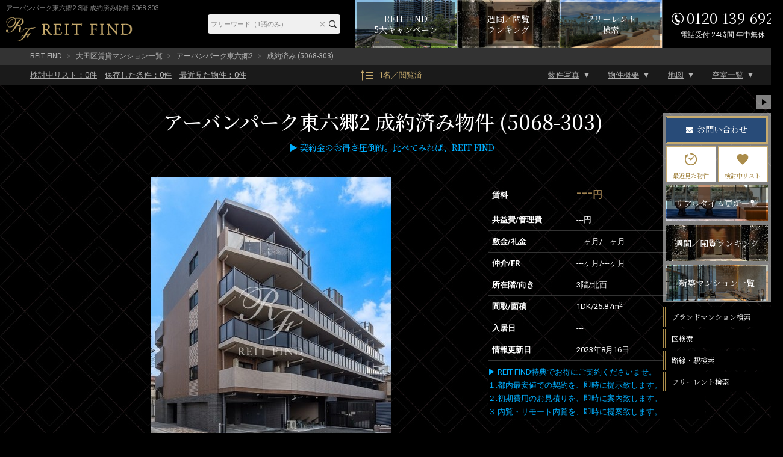

--- FILE ---
content_type: application/javascript
request_url: https://rf12.jp/js/dropdown.js?v=20230110
body_size: 412
content:
!function(e){e.dropdown=function(o){var r=e.extend({onTarget:"ul.dropmenu li",drop:".drop",onImg:"_ov",speed:"fast"},o);e(r.onTarget).hover(function(){e(r.drop,this).stop(!0,!0).slideDown(r.speed)},function(){e(r.drop,this).slideUp(r.speed)}),e(r.drop).each(function(){var o=e(this).parent().find("img:first"),t=o.attr("src"),n=t.replace(/\.[^.]+$/,r.onImg+"$&");e(this).hover(function(){o.attr("src",n)},function(){o.attr("src",t)})})},e.rollover=function(o){var n=e.extend({ovTarget:"img.over, input.over",ovImg:"_ov",onImg:"_on"},o);e(n.ovTarget).not('[src*="'+n.onImg+'."]').each(function(){var o=e(this).attr("src"),t=o.replace(/\.[^.]+$/,n.ovImg+"$&");e(this).hover(function(){e(this).attr("src",t)},function(){e(this).attr("src",o)}),e(window).on("unload",function(){e(this).attr("src",o)})})},e(function(){e.dropdown(),e.rollover()})}(jQuery);
//# sourceMappingURL=dropdown.js.map
